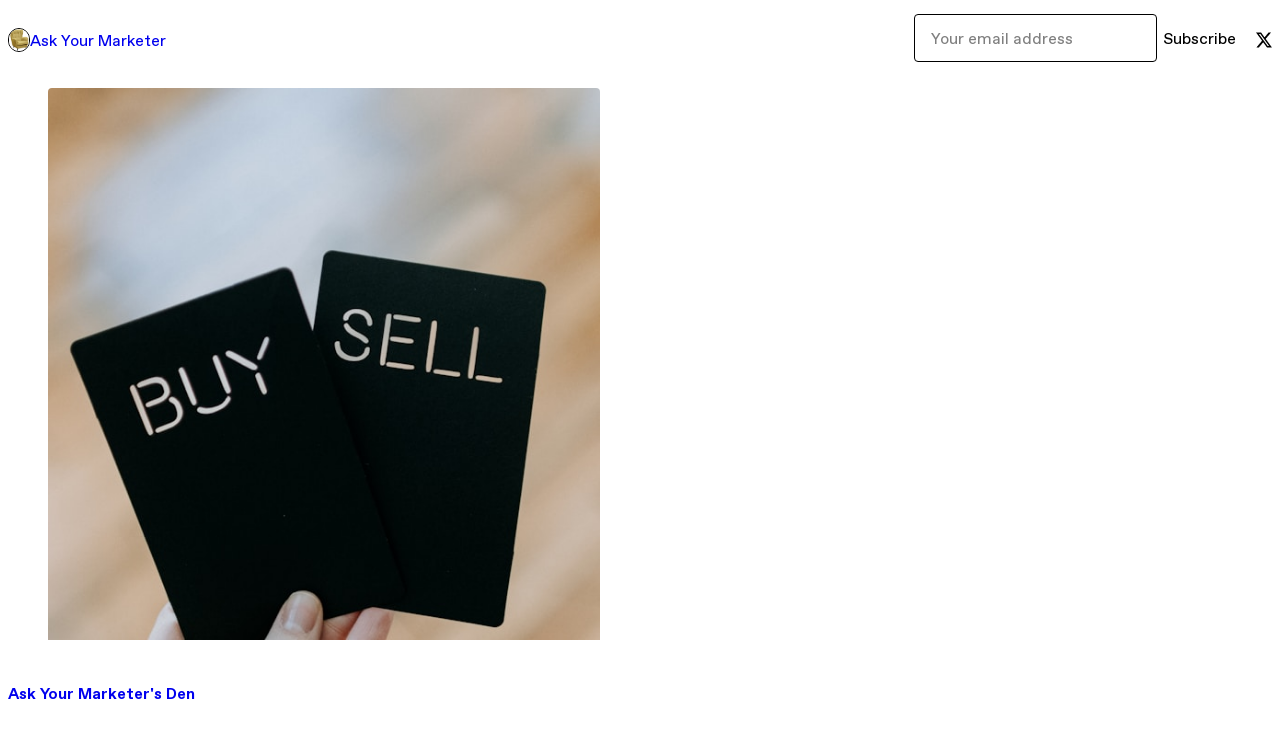

--- FILE ---
content_type: text/html; charset=utf-8
request_url: https://askyourmarketer.gumroad.com/
body_size: 3870
content:
<!DOCTYPE html>
<html lang="en">
  <head prefix="og: http://ogp.me/ns# fb: http://ogp.me/ns/fb# gumroad: http://ogp.me/ns/fb/gumroad#">
    <link rel="dns-prefetch" href="//assets.gumroad.com">
    <link rel="dns-prefetch" href="//static-2.gumroad.com">
    <link rel="dns-prefetch" href="//public-files.gumroad.com">
  <meta name="action-cable-url" content="wss://cable.gumroad.com/cable" />
  <link rel="stylesheet" crossorigin="anonymous" href="https://assets.gumroad.com/packs/css/design-baf8b59f.css" />
    <style>:root{--accent: 255 144 232;--contrast-accent: 0 0 0;--font-family: "ABC Favorit", "ABC Favorit", sans-serif;--color: 0 0 0;--primary: var(--color);--contrast-primary: 255 255 255;--filled: 255 255 255;--contrast-filled: var(--color);--body-bg: #ffffff;--active-bg: rgb(var(--color) / var(--gray-1));--border-alpha: 1}body{background-color:#ffffff;color:#000;font-family:"ABC Favorit", "ABC Favorit", sans-serif}
</style>

  
  <title inertia="title">Ask Your Marketer</title>
<meta name="csrf-param" content="authenticity_token" inertia="meta-name-csrf-param">
<meta name="csrf-token" content="sWnwRFYrVw6R-GH651_ni5OVf1RW8A4C_HizBweZKBckW6ABhgW_hYzlmap9nJqKQyFuWL4Qv3HFHTg3yl3PTw" inertia="meta-name-csrf-token">
<meta charset="utf-8" inertia="meta-charset">
<meta property="fb:app_id" value="149071038533330" inertia="meta-property-fb-app_id">
<meta property="fb:page_id" value="http://www.facebook.com/gumroad" inertia="meta-property-fb-page_id">
<meta property="gr:environment" value="production" inertia="meta-property-gr-environment">
<meta property="og:image" value="https://public-files.gumroad.com/uvmpg8get66oao7b59ctfgxall3g" inertia="meta-property-og-image">
<meta property="og:image:alt" value="Ask Your Marketer&#39;s profile picture" inertia="meta-property-og-image-alt">
<meta property="og:title" value="Ask Your Marketer" inertia="meta-property-og-title">
<meta property="og:site_name" value="Gumroad" inertia="meta-property-og-site_name">
<meta name="viewport" content="initial-scale = 1.0, width = device-width" inertia="meta-name-viewport">
<meta property="stripe:pk" value="pk_live_Db80xIzLPWhKo1byPrnERmym" inertia="meta-property-stripe-pk">
<meta property="stripe:api_version" value="2023-10-16; risk_in_requirements_beta=v1; retrieve_tax_forms_beta=v1;" inertia="meta-property-stripe-api_version">
<meta property="twitter:site" value="@gumroad" inertia="meta-property-twitter-site">
<link rel="search" href="/opensearch.xml" title="Gumroad" type="application/opensearchdescription+xml" inertia="link-1644e96d">
<link rel="shortcut icon" href="https://assets.gumroad.com/assets/pink-icon-c5f5013768a1da41246e70403f02afc8b34ac89c20f3ba2dd0a01f3973027700.png" inertia="link-741cccba">
<meta property="gr:google_analytics:enabled" content="true" inertia="meta-property-gr-google_analytics-enabled">
<meta property="gr:fb_pixel:enabled" content="true" inertia="meta-property-gr-fb_pixel-enabled">
<meta property="gr:logged_in_user:id" content="" inertia="meta-property-gr-logged_in_user-id">
<meta property="gr:page:type" content="" inertia="meta-property-gr-page-type">
<meta property="gr:facebook_sdk:enabled" value="false" inertia="meta-property-gr-facebook_sdk-enabled">
<meta property="og:type" value="website" inertia="meta-property-og-type">
<meta name="description" content="On Gumroad" inertia="meta-name-description">
<meta property="og:description" value="On Gumroad" inertia="meta-property-og-description">
<link rel="shortcut icon" href="https://public-files.gumroad.com/uvmpg8get66oao7b59ctfgxall3g" inertia="link-b2ff13e1">
</head>

  <body id="user_page" class="group/body mac custom-domain" style="">
    <div id="design-settings" data-settings="{&quot;font&quot;:{&quot;name&quot;:&quot;ABC Favorit&quot;,&quot;url&quot;:&quot;https://assets.gumroad.com/assets/ABCFavorit-Regular-26182c8c3addf6e4f8889817249c23b22c93233a8212e5e86574459e4dc926e2.woff2&quot;}}" style="display: none;"></div>
    <div id="user-agent-info" data-settings="{&quot;is_mobile&quot;:false}" style="display: none;"></div>
    <div class="react-entry-point" style="display:contents" id="Alert-react-component-2d8a323d-d216-4cf6-afb9-7d8fbd53a6ac"><div class="fixed top-4 left-1/2 z-100 w-max max-w-[calc(100vw-2rem)] rounded bg-background md:max-w-sm invisible" style="transform:translateX(-50%) translateY(calc(-100% - var(--spacer-4)));transition:all 0.3s ease-out 0.5s"><div role="alert" class="flex items-start gap-2 rounded border border-border p-3"><div class="flex-1"><div></div></div></div></div></div>
      <script type="application/json" class="js-react-on-rails-component" data-component-name="Alert" data-dom-id="Alert-react-component-2d8a323d-d216-4cf6-afb9-7d8fbd53a6ac">{"initial":null}</script>
      


    <div class="flex flex-col lg:flex-row h-screen">
      <main class="flex-1 flex flex-col lg:h-screen overflow-y-auto">
        <div class="flex-1 flex flex-col">
          


<script type="application/json" id="js-react-on-rails-context">{"railsEnv":"production","inMailer":false,"i18nLocale":"en","i18nDefaultLocale":"en","rorVersion":"14.0.4","rorPro":false,"href":"https://askyourmarketer.gumroad.com/","location":"/","scheme":"https","host":"askyourmarketer.gumroad.com","port":null,"pathname":"/","search":null,"httpAcceptLanguage":null,"design_settings":{"font":{"name":"ABC Favorit","url":"https://assets.gumroad.com/assets/ABCFavorit-Regular-26182c8c3addf6e4f8889817249c23b22c93233a8212e5e86574459e4dc926e2.woff2"}},"domain_settings":{"scheme":"https","app_domain":"gumroad.com","root_domain":"gumroad.com","short_domain":"gum.co","discover_domain":"gumroad.com","third_party_analytics_domain":"gumroad-analytics.com","api_domain":"api.gumroad.com"},"user_agent_info":{"is_mobile":false},"logged_in_user":null,"current_seller":null,"csp_nonce":"RWtzf6lQ3g9RyyRxLu8xOb/NwtmNTooxycK6X8shQrw=","locale":"en-US","feature_flags":{"require_email_typo_acknowledgment":true,"disable_stripe_signup":true},"serverSide":false}</script>
<div class="react-entry-point" style="display:contents" id="Profile-react-component-eea9ec99-b6e7-44fa-a2c1-6f0a7648445f"><div class="flex min-h-full flex-col"><header class="z-20 border-border bg-background text-lg lg:border-b lg:px-4 lg:py-6"><div class="mx-auto flex max-w-6xl flex-wrap lg:flex-nowrap lg:items-center lg:gap-6"><div class="relative flex grow items-center gap-3 border-b border-border px-4 py-8 lg:flex-1 lg:border-0 lg:p-0"><img class="user-avatar" src="https://public-files.gumroad.com/uvmpg8get66oao7b59ctfgxall3g" alt="Profile Picture"/><a href="/" class="no-underline">Ask Your Marketer</a></div><div class="flex basis-full items-center gap-3 border-b border-border px-4 py-8 lg:basis-auto lg:border-0 lg:p-0"><form style="flex-grow:1" novalidate=""><fieldset class=""><div class="flex gap-2"><input type="email" class="flex-1" placeholder="Your email address" value=""/><button class="inline-flex items-center justify-center gap-2 cursor-pointer border border-border rounded text-current font-[inherit] no-underline transition-transform hover:-translate-1 hover:shadow active:translate-0 active:shadow-none disabled:opacity-30 disabled:hover:translate-0 disabled:hover:shadow-none px-4 py-3 text-base leading-[1.4] bg-transparent" type="submit">Subscribe</button></div></fieldset></form></div><div class="ml-auto flex items-center gap-3"><a href="https://twitter.com/JakeDubec" target="_blank" class="inline-flex items-center justify-center gap-2 cursor-pointer border border-border rounded text-current font-[inherit] no-underline transition-transform hover:-translate-1 hover:shadow active:translate-0 active:shadow-none disabled:opacity-30 disabled:hover:translate-0 disabled:hover:shadow-none px-4 py-3 text-base leading-[1.4] bg-transparent"><span class="icon icon-twitter"></span></a></div></div></header><main class="flex-1"><section class="relative border-b border-border px-4 py-8 lg:py-16" id="irCwPUJJAebbnxRbeF-hog=="><div class="mx-auto grid w-full max-w-6xl gap-6"><div class="grid grid-cols-1 items-start gap-x-16 gap-y-8"><div><div class="@container"><div class="grid grid-cols-2 gap-4 @xl:grid-cols-3 @3xl:grid-cols-4 @4xl:grid-cols-5 lg:grid-cols-2! lg:@3xl:grid-cols-3! lg:@5xl:grid-cols-4! lg:@7xl:grid-cols-5!"><article class="relative flex flex-col rounded border border-border bg-background transition-all duration-150 hover:shadow"><figure class="aspect-square overflow-hidden rounded-t border-b border-border bg-(image:--product-cover-placeholder) bg-cover [&amp;_img]:size-full [&amp;_img]:object-cover"><img src="https://images.unsplash.com/photo-1642543348745-03b1219733d9?ixid=MnwzMDQ2Njh8MHwxfHNlYXJjaHwzfHxidXklMjBzZWxsfGVufDB8fHx8MTY3MjI2NjQ3OA&amp;ixlib=rb-4.0.3&amp;h=600&amp;w=600&amp;fit=crop"/></figure><header class="flex flex-1 flex-col gap-3 border-b border-border p-4"><a href="https://askyourmarketer.gumroad.com/l/askyourmarketer?layout=profile" class="stretched-link"><h4 itemProp="name" class="line-clamp-4 lg:text-xl">Ask Your Marketer&#x27;s Den</h4></a></header><footer class="flex divide-x divide-border"><div class="flex-1 p-4"><div itemscope="" itemProp="offers" itemType="https://schema.org/Offer" class="flex items-center"><span class="group/tooltip relative inline-grid right"><span aria-describedby=":R1cmr6:" style="display:contents"><div class="relative grid grid-flow-col border border-r-0 border-border"><div class="bg-accent px-2 py-1 text-accent-foreground" itemProp="price" content="5">€5<!-- --> a month</div><div class="border-border border-r-transparent border-[calc(0.5lh+--spacing(1))] border-l-1"></div><div class="absolute top-0 right-px bottom-0 border-accent border-r-transparent border-[calc(0.5lh+--spacing(1))] border-l-1"></div></div></span><span role="tooltip" id=":R1cmr6:" class="absolute z-30 hidden w-40 max-w-max rounded-md bg-primary p-3 text-primary-foreground group-focus-within/tooltip:block group-hover/tooltip:block top-1/2 -translate-y-1/2 left-full translate-x-2"><div class="absolute border-6 border-transparent top-1/2 -translate-y-1/2 right-full border-r-primary"></div>€5<!-- --> a month</span></span><link itemProp="url" href="https://askyourmarketer.gumroad.com/l/askyourmarketer?layout=profile"/><div itemProp="availability" hidden="">https://schema.org/InStock</div><div itemProp="priceCurrency" hidden="">eur</div></div></div></footer></article></div></div></div></div></div></section><footer class="px-4 py-8 text-center mx-auto w-full max-w-6xl lg:py-6 lg:text-left"><div>Powered by <a href="https://gumroad.com/" class="logo-full" aria-label="Gumroad"></a></div></footer></main></div></div>
      <script type="application/json" class="js-react-on-rails-component" data-component-name="Profile" data-dom-id="Profile-react-component-eea9ec99-b6e7-44fa-a2c1-6f0a7648445f">{"currency_code":"usd","show_ratings_filter":true,"creator_profile":{"external_id":"5440809820461","avatar_url":"https://public-files.gumroad.com/uvmpg8get66oao7b59ctfgxall3g","name":"Ask Your Marketer","twitter_handle":"JakeDubec","subdomain":"askyourmarketer.gumroad.com"},"sections":[{"id":"irCwPUJJAebbnxRbeF-hog==","header":null,"type":"SellerProfileProductsSection","show_filters":false,"default_product_sort":"page_layout","search_results":{"total":1,"tags_data":[{"key":"customer development","doc_count":1},{"key":"customer experience","doc_count":1},{"key":"marketing","doc_count":1},{"key":"strategy","doc_count":1},{"key":"strategy marketing","doc_count":1}],"filetypes_data":[],"products":[{"id":"jgK7VEBshmlag7C4MMP0TQ==","permalink":"qftdhl","name":"Ask Your Marketer's Den","seller":null,"ratings":{"count":0,"average":0.0},"thumbnail_url":"https://images.unsplash.com/photo-1642543348745-03b1219733d9?ixid=MnwzMDQ2Njh8MHwxfHNlYXJjaHwzfHxidXklMjBzZWxsfGVufDB8fHx8MTY3MjI2NjQ3OA\u0026ixlib=rb-4.0.3\u0026h=600\u0026w=600\u0026fit=crop","native_type":"membership","quantity_remaining":null,"is_sales_limited":false,"price_cents":500,"currency_code":"eur","is_pay_what_you_want":false,"url":"https://askyourmarketer.gumroad.com/l/askyourmarketer?layout=profile","duration_in_months":null,"recurrence":"monthly"}]}}],"bio":null,"tabs":[{"name":"Products","sections":["irCwPUJJAebbnxRbeF-hog=="]}]}</script>
      


        </div>
      </main>
    </div>
    <script src="https://assets.gumroad.com/assets/application-cbf244e9109e70d7b04497041636f00173a1e588f9b879b3a3ef11f8dfb86e5c.js" type="f52fa212b20e31295be866d0-text/javascript"></script>
    
        <script src="https://assets.gumroad.com/packs/js/webpack-runtime-d55d5a87eb3993940c04.js" defer="defer" type="f52fa212b20e31295be866d0-text/javascript"></script>
<script src="https://assets.gumroad.com/packs/js/webpack-commons-bf081071cee167f08f7a.js" defer="defer" type="f52fa212b20e31295be866d0-text/javascript"></script>
<script src="https://assets.gumroad.com/packs/js/9854-1257cb4ac4e1d5cd629d.js" defer="defer" type="f52fa212b20e31295be866d0-text/javascript"></script>
<script src="https://assets.gumroad.com/packs/js/4310-73f14bc4e50e01884170.js" defer="defer" type="f52fa212b20e31295be866d0-text/javascript"></script>
<script src="https://assets.gumroad.com/packs/js/9495-5858a9848bff7ce2f34d.js" defer="defer" type="f52fa212b20e31295be866d0-text/javascript"></script>
<script src="https://assets.gumroad.com/packs/js/user-fd036160ebff11853ca1.js" defer="defer" type="f52fa212b20e31295be866d0-text/javascript"></script>

  <script src="/cdn-cgi/scripts/7d0fa10a/cloudflare-static/rocket-loader.min.js" data-cf-settings="f52fa212b20e31295be866d0-|49" defer></script><script defer src="https://static.cloudflareinsights.com/beacon.min.js/vcd15cbe7772f49c399c6a5babf22c1241717689176015" integrity="sha512-ZpsOmlRQV6y907TI0dKBHq9Md29nnaEIPlkf84rnaERnq6zvWvPUqr2ft8M1aS28oN72PdrCzSjY4U6VaAw1EQ==" nonce="RWtzf6lQ3g9RyyRxLu8xOb/NwtmNTooxycK6X8shQrw=" data-cf-beacon='{"rayId":"9c8289d28cd41330","version":"2025.9.1","serverTiming":{"name":{"cfExtPri":true,"cfEdge":true,"cfOrigin":true,"cfL4":true,"cfSpeedBrain":true,"cfCacheStatus":true}},"token":"5070e21320304a1ba2b0a42ce9682840","b":1}' crossorigin="anonymous"></script>
</body>
</html>


--- FILE ---
content_type: application/javascript
request_url: https://assets.gumroad.com/packs/js/9495-5858a9848bff7ce2f34d.js
body_size: 4915
content:
"use strict";(globalThis.webpackChunk=globalThis.webpackChunk||[]).push([[9495],{34156:(e,t,l)=>{var n;l.d(t,{A:()=>i});const r=l(15083).A.extend();r.options=new Proxy(null!=(n=r.options)?n:{},{get:(e,t)=>"string"==typeof t&&["document","text","paragraph"].includes(t)});const i=r},99495:(e,t,l)=>{l.d(t,{WV:()=>j,Ay:()=>I,uc:()=>F});var n=l(1251),r=l(56781),i=l(94763),a=l(77376),s=l(16936);const o=({text:e})=>{var t;const l=s.Ay.parse(e,{});return n.createElement(n.Fragment,null,e.slice(0,null==(t=l[0])?void 0:t.getOffset()),l.map(((t,r)=>{var i;return n.createElement(n.Fragment,{key:r},n.createElement("a",{href:t.getAnchorHref(),target:"_blank",rel:"noreferrer"},t.getAnchorText()),e.slice(t.getOffset()+t.getMatchedText().length,null==(i=l[r+1])?void 0:i.getOffset()))})))};var c=l(18912),u=l(2766),d=l(36707),p=l(14746),_=l(33390),m=l(77207),h=l(63103),g=l(69648),f=l(35469),b=l(70128),y=l(50813),w=l(36425),v=l(3778),E=l(34156),k=l(47617),S=l(79818),x=l(50658),P=l(42663),z=l(71486),T=l(24310),L=l(82469),A=l(93419);const C=({tab:e,dragging:t,focus:l,update:r,remove:i})=>{const a=(0,P.L)(t),[s,o]=n.useState(!1),d=(0,u.hG)({extensions:[E.A,c.A.configure({limit:40})],content:e.name,onUpdate:({editor:t})=>r({...e,name:t.getText()}),editorProps:{handleDrop:()=>a.current,attributes:{"aria-label":"Page name"}}});return n.useEffect((()=>{l&&(null==d||d.commands.focus("end"))}),[d]),n.createElement(k.fI,{role:"listitem"},n.createElement(k.C8,null,n.createElement(k.hD,{"aria-grabbed":t}),n.createElement("h4",{style:{flex:1}},n.createElement(u.$Z,{editor:d}))),n.createElement(k.uX,null,n.createElement(h.$n,{small:!0,color:"danger",outline:!0,"aria-label":"Remove page",onClick:()=>o(!0)},n.createElement(f.I,{name:"trash2"}))),s?n.createElement(b.a,{open:!0,onClose:()=>o(!1),title:"Delete page?",footer:n.createElement(n.Fragment,null,n.createElement(h.$n,{onClick:()=>o(!1)},"No, cancel"),n.createElement(h.$n,{color:"danger",onClick:i},"Yes, delete"))},'Are you sure you want to delete the page "',e.name,'"? ',n.createElement("strong",null,"This action cannot be undone.")):null)},N=n.forwardRef((({children:e},t)=>n.createElement(k.Sc,{role:"list",ref:t,"aria-label":"Pages"},e)));N.displayName="TabList";const q=e=>{var t;const l=(0,g.z8)(),[r,a]=n.useState(e.sections),{tabs:s,setTabs:c,selectedTab:u,setSelectedTab:b}=F(e.tabs),E=e=>c(s.map((t=>t.id===e.id?e:t))),[k,q]=n.useState(!1),R=()=>{const e={id:i.A.generate(),name:"New page",sections:[]};return c([...s,e]),q(!0),0===s.length&&b(e),e},U=n.useRef(s),$=async e=>{if(c(e),!(0,d.A)(e,U.current))try{await(0,_.ic)({tabs:e}),(0,v.S)("Changes saved!","success"),U.current=e}catch(e){(0,m.k4)(e),(0,v.S)(e.message,"error")}},[j,I]=n.useState(null);n.useEffect((()=>{j&&(window.location.hash=j)}),[j]);const[Y,D]=n.useState(null);n.useEffect((()=>D(null)),[Y]);const M=(0,P.L)(s),W=e=>{switch(e.type){case"add-section":{const t=null!=u?u:R();e.section.then((l=>{a((e=>[...e,l])),$(M.current.map((n=>{if(n.id!==t.id)return n;const r=[...n.sections];return r.splice(e.index,0,l.id),{...n,sections:r}}))),I(l.id)}),m.k4);break}case"update-section":a(r.map((t=>t.id===e.updated.id?e.updated:t)));break;case"remove-section":a(r.filter((t=>t.id!==e.id))),$(s.map((t=>({...t,sections:t.sections.filter((t=>t!==e.id))}))));break;case"move-section-up":case"move-section-down":{const t=s.find((t=>t.sections.includes(e.id)));if(!t)return;const l=[...t.sections],n=l.findIndex((t=>t===e.id));if("move-section-up"===e.type?0===n:n>=l.length-1)return;D(e.id),l.splice(n,1),l.splice(n+("move-section-up"===e.type?-1:1),0,e.id),$(s.map((e=>e===t?{...t,sections:l}:e)))}}},[O,J]=n.useState(),Z=null!=(t=null==u?void 0:u.sections.flatMap((e=>{var t;return null!=(t=r.find((t=>t.id===e)))?t:[]})))?t:[],B=n.useMemo((()=>[{...e,sections:Z},W]),[Z]),G=(0,T.s$)(),H=(0,x.W)("lg");return n.createElement(T.c4.Provider,{value:B},n.createElement("header",{className:"relative grid gap-4 border-b border-border px-4 py-8"},n.createElement(T.Pg,null,n.createElement(T.Bt,{label:"Page settings",onClose:()=>{$(s)}},n.createElement(T.bz,{heading:"Pages",text:s.length},s.length>0?n.createElement(p.ReactSortable,{list:s,setList:c,tag:N,handle:"[aria-grabbed]",onChoose:e=>{var t,l,n;return J(null!=(n=null==(l=s[null!=(t=e.oldIndex)?t:-1])?void 0:l.id)?n:null)},onUnchoose:()=>J(null)},s.map((e=>n.createElement(C,{key:e.id,tab:e,dragging:e.id===O,focus:k,update:E,remove:()=>c(s.filter((t=>t!==e)))})))):null,n.createElement(h.$n,{onClick:R},"New page")))),n.createElement("div",{className:"mx-auto grid w-full max-w-6xl gap-4"},e.bio?n.createElement("h1",{className:"whitespace-pre-line"},n.createElement(o,{text:e.bio})):null,n.createElement(S.tU,{"aria-label":"Profile Tabs"},s.map((e=>n.createElement(S.oz,{key:e.id,isSelected:e===u,onClick:()=>{G.isUploading?(0,v.S)("Please wait for all images to finish uploading before switching tabs.","warning"):b(e)}},e.name)))))),n.createElement("div",{className:"fixed! top-5 right-3 z-30 p-0! lg:top-3 lg:right-auto lg:left-3"},n.createElement(z.k,{tip:"Edit profile",position:H?"right":"left"},n.createElement(h.Dg,{color:"filled",href:A.settings_profile_url({host:l}),"aria-label":"Edit profile"},n.createElement(f.I,{name:"pencil"})))),Z.length?Z.map(((e,t)=>n.createElement(y.oS,{key:e.id,id:e.id,style:{overflowAnchor:e.id===Y?"none":void 0}},n.createElement(T.LY,{index:t}),n.createElement(w.ZU.Provider,{value:G},n.createElement(T.a,{section:e})),t===Z.length-1?n.createElement(T.LY,{index:t+1,side:"top"}):null))):n.createElement(y.oS,{className:"grid flex-1"},n.createElement(T.LY,{index:0}),n.createElement(L.J,{creatorProfile:e.creator_profile}),n.createElement(T.LY,{index:0,side:"top"})))};var R=l(69435),U=l(82878);function F(e){var t,l,r;const[a,s]=n.useState((()=>e.map((e=>({...e,id:i.A.generate()}))))),o=new URL((0,U.o)()),c=n.useRef(o.searchParams.get("section")),[u,d]=n.useState(null==(l=null!=(t=a.find((e=>{var t;return e.sections.includes(null!=(t=c.current)?t:"")})))?t:a[0])?void 0:l.id),p=(0,P.L)(a);return n.useEffect((()=>{const e=()=>{const e=p.current,t=new URL(window.location.href).searchParams.get("section");if(t===c.current)return;c.current=t;const l=t?e.find((e=>{var t;return e.sections.includes(null!=(t=c.current)?t:"")})):e[0];l&&d(l.id)};return window.addEventListener("popstate",e),()=>window.removeEventListener("popstate",e)}),[]),{tabs:a,setTabs:s,selectedTab:null!=(r=a.find((e=>e.id===u)))?r:a[0],setSelectedTab:e=>{d(e.id);const t=e.sections[0],l=new URL(window.location.href);t&&t!==l.searchParams.get("section")&&(l.searchParams.set("section",t),window.history.pushState(null,"",l.toString()))}}}const $=e=>{const{tabs:t,selectedTab:l,setSelectedTab:r}=F(e.tabs),i=null==l?void 0:l.sections.flatMap((t=>{var l;return null!=(l=e.sections.find((e=>e.id===t)))?l:[]}));return n.createElement(n.Fragment,null,e.bio||e.tabs.length>1?n.createElement("header",{className:"border-b border-border"},n.createElement("div",{className:"mx-auto grid w-full max-w-6xl grid-cols-1 gap-4 px-4 py-8 lg:px-0"},e.bio?n.createElement("h1",{className:"whitespace-pre-line"},n.createElement(o,{text:e.bio})):null,e.tabs.length>1?n.createElement(S.tU,{"aria-label":"Profile Tabs"},t.map(((e,t)=>n.createElement(S.oz,{key:t,isSelected:e===l,onClick:()=>r(e)},e.name)))):null)):null,(null==i?void 0:i.length)?i.map((t=>n.createElement(y.wn,{key:t.id,section:t,...e}))):n.createElement(y.oS,{className:"grid flex-1"},n.createElement(L.J,{creatorProfile:e.creator_profile})))},j=e=>n.createElement(R.P,{creatorProfile:e.creator_profile,hideFollowForm:!e.sections.length},"products"in e?n.createElement(q,{...e}):n.createElement($,{...e})),I=(0,a.k)({component:j,propParser:(0,r.ix)([9,[10,[5,[0,"currency_code",[9,[8,"usd"],[8,"gbp"],[8,"eur"],[8,"jpy"],[8,"inr"],[8,"aud"],[8,"cad"],[8,"hkd"],[8,"sgd"],[8,"twd"],[8,"nzd"],[8,"brl"],[8,"zar"],[8,"chf"],[8,"ils"],[8,"php"],[8,"krw"],[8,"pln"],[8,"czk"]]],[0,"creator_profile",[5,[0,"external_id",0],[0,"avatar_url",0],[0,"name",0],[0,"twitter_handle",[9,[8,null],0]],[0,"subdomain",[9,[8,null],0]]]],[0,"sections",[6,[9,[10,[5,[0,"id",0],[0,"header",[9,[8,null],0]]],[5,[0,"type",[8,"SellerProfileProductsSection"]],[0,"default_product_sort",[9,[8,"page_layout"],[8,"newest"],[8,"highest_rated"],[8,"most_reviewed"],[8,"price_asc"],[8,"price_desc"]]],[0,"show_filters",2]],[5,[0,"search_results",[5,[0,"products",[6,[5,[0,"id",0],[0,"permalink",0],[0,"name",0],[0,"seller",[9,[8,null],[5,[0,"id",0],[0,"name",0],[0,"profile_url",0],[0,"avatar_url",[9,[8,null],0]]]]],[0,"ratings",[9,[8,null],[5,[0,"count",1],[0,"average",1]]]],[0,"price_cents",1],[0,"original_price_cents",1,!0],[0,"currency_code",[9,[8,"usd"],[8,"gbp"],[8,"eur"],[8,"jpy"],[8,"inr"],[8,"aud"],[8,"cad"],[8,"hkd"],[8,"sgd"],[8,"twd"],[8,"nzd"],[8,"brl"],[8,"zar"],[8,"chf"],[8,"ils"],[8,"php"],[8,"krw"],[8,"pln"],[8,"czk"]]],[0,"thumbnail_url",[9,[8,null],0]],[0,"native_type",[9,[8,"digital"],[8,"course"],[8,"ebook"],[8,"newsletter"],[8,"membership"],[8,"podcast"],[8,"audiobook"],[8,"physical"],[8,"bundle"],[8,"commission"],[8,"call"],[8,"coffee"]]],[0,"url",0],[0,"is_pay_what_you_want",2],[0,"quantity_remaining",[9,[8,null],1]],[0,"is_sales_limited",2],[0,"duration_in_months",[9,[8,null],1]],[0,"recurrence",[9,[8,null],[8,"biannually"],[8,"every_two_years"],[8,"monthly"],[8,"quarterly"],[8,"yearly"]]],[0,"description",0,!0]]]],[0,"filetypes_data",[6,[5,[0,"key",0],[0,"doc_count",1]]]],[0,"tags_data",[6,[12,1,1,3,2,1,1,3,1,2,2,2,1]]],[0,"total",1]]]]],[10,[12,1,1,3,2,1,1,1],[5,[0,"type",[8,"SellerProfilePostsSection"]],[0,"posts",[6,[5,[0,"id",0],[0,"slug",0],[0,"name",0],[0,"published_at",[9,[8,null],0]]]]]]],[10,[12,1,1,3,2,1,1,1],[5,[0,"text",[5,[1,3]]],[0,"type",[8,"SellerProfileRichTextSection"]]]],[10,[12,1,1,3,2,1,1,1],[5,[0,"type",[8,"SellerProfileSubscribeSection"]],[0,"button_label",0]]],[10,[12,1,1,3,2,1,1,1],[5,[0,"type",[8,"SellerProfileFeaturedProductSection"]]],[5,[0,"props",[9,[8,null],[5,[0,"product",[5,[0,"id",0],[0,"name",0],[0,"seller",[9,[8,null],[5,[0,"id",0],[0,"name",0],[0,"avatar_url",0],[0,"profile_url",0]]]],[0,"collaborating_user",[9,[8,null],[12,1,1,3,2,1,5,3,1,2,2,1,2,3,2,2]]],[0,"covers",[6,[5,[0,"type",[9,[8,"video"],[8,"image"],[8,"unsplash"],[8,"oembed"]]],[0,"filetype",[9,[8,null],0]],[0,"id",0],[0,"url",0],[0,"original_url",0],[0,"thumbnail",[9,[8,null],0]],[0,"width",[9,[8,null],1]],[0,"height",[9,[8,null],1]],[0,"native_width",[9,[8,null],1]],[0,"native_height",[9,[8,null],1]]]]],[0,"main_cover_id",[9,[8,null],0]],[0,"quantity_remaining",[9,[8,null],1]],[0,"currency_code",[9,[8,"usd"],[8,"gbp"],[8,"eur"],[8,"jpy"],[8,"inr"],[8,"aud"],[8,"cad"],[8,"hkd"],[8,"sgd"],[8,"twd"],[8,"nzd"],[8,"brl"],[8,"zar"],[8,"chf"],[8,"ils"],[8,"php"],[8,"krw"],[8,"pln"],[8,"czk"]]],[0,"long_url",0],[0,"duration_in_months",[9,[8,null],1]],[0,"is_sales_limited",2],[0,"price_cents",1],[0,"pwyw",[9,[8,null],[5,[0,"suggested_price_cents",[9,[8,null],1]]]]],[0,"installment_plan",[9,[8,null],[5,[0,"number_of_installments",1]]]],[0,"ratings",[9,[8,null],[10,[12,1,1,3,2,1,1,3,1,2,1,2,1,5,2,2],[5,[0,"percentages",[7,[1],[1],[1],[1],[1]]]]]]],[0,"is_legacy_subscription",2],[0,"is_tiered_membership",2],[0,"is_recurring_billing",2],[0,"is_physical",2],[0,"custom_view_content_button_text",[9,[8,null],0]],[0,"custom_button_text_option",[9,[8,null],[8,""],[8,"i_want_this_prompt"],[8,"buy_this_prompt"],[8,"pay_prompt"],[8,"donate_prompt"],[8,"support_prompt"],[8,"tip_prompt"]]],[0,"permalink",0],[0,"preorder",[9,[8,null],[5,[0,"release_date",0]]]],[0,"description_html",[9,[8,null],0]],[0,"is_compliance_blocked",2],[0,"is_published",2],[0,"is_stream_only",2],[0,"streamable",2],[0,"is_quantity_enabled",2],[0,"is_multiseat_license",2],[0,"hide_sold_out_variants",2,!0],[0,"native_type",[9,[8,"digital"],[8,"course"],[8,"ebook"],[8,"newsletter"],[8,"membership"],[8,"podcast"],[8,"audiobook"],[8,"physical"],[8,"bundle"],[8,"commission"],[8,"call"],[8,"coffee"]]],[0,"sales_count",[9,[8,null],1]],[0,"summary",[9,[8,null],0]],[0,"attributes",[6,[5,[0,"name",0],[0,"value",0]]]],[0,"free_trial",[9,[8,null],[5,[0,"duration",[5,[0,"amount",1],[0,"unit",[9,[8,"month"],[8,"hour"],[8,"week"]]]]]]]],[0,"rental",[9,[8,null],[5,[0,"price_cents",1],[0,"rent_only",2]]]],[0,"recurrences",[9,[8,null],[5,[0,"default",[9,[8,"biannually"],[8,"every_two_years"],[8,"monthly"],[8,"quarterly"],[8,"yearly"]]],[0,"enabled",[6,[5,[0,"recurrence",[9,[8,"biannually"],[8,"every_two_years"],[8,"monthly"],[8,"quarterly"],[8,"yearly"]]],[0,"price_cents",1],[0,"id",0]]]]]]],[0,"options",[6,[5,[0,"id",0],[0,"name",0],[0,"quantity_left",[9,[8,null],1]],[0,"description",0],[0,"price_difference_cents",[9,[8,null],1]],[0,"recurrence_price_values",[9,[8,null],[5,[0,"biannually",[5,[0,"price_cents",1],[0,"suggested_price_cents",[9,[8,null],1]]],!0],[0,"every_two_years",[12,1,1,3,2,1,5,3,1,2,2,1,2,39,2,1,6,2,2,1,2],!0],[0,"monthly",[12,1,1,3,2,1,5,3,1,2,2,1,2,39,2,1,6,2,2,1,2],!0],[0,"quarterly",[12,1,1,3,2,1,5,3,1,2,2,1,2,39,2,1,6,2,2,1,2],!0],[0,"yearly",[12,1,1,3,2,1,5,3,1,2,2,1,2,39,2,1,6,2,2,1,2],!0]]]],[0,"is_pwyw",2],[0,"duration_in_minutes",[9,[8,null],1]],[0,"status",[9,[8,void 0],0],!0]]]],[0,"analytics",[5,[0,"google_analytics_id",[9,[8,null],0]],[0,"facebook_pixel_id",[9,[8,null],0]],[0,"free_sales",2]]],[0,"has_third_party_analytics",2],[0,"ppp_details",[9,[8,null],[5,[0,"country",0],[0,"factor",1],[0,"minimum_price",1]]]],[0,"can_edit",2],[0,"refund_policy",[9,[8,null],[5,[0,"title",0],[0,"fine_print",[9,[8,null],0]],[0,"updated_at",0]]]],[0,"bundle_products",[6,[5,[0,"id",0],[0,"name",0],[0,"ratings",[9,[8,null],[12,1,1,3,2,1,1,3,1,2,1,2,1,5,2,2]]],[0,"price",1],[0,"currency_code",[9,[8,"usd"],[8,"gbp"],[8,"eur"],[8,"jpy"],[8,"inr"],[8,"aud"],[8,"cad"],[8,"hkd"],[8,"sgd"],[8,"twd"],[8,"nzd"],[8,"brl"],[8,"zar"],[8,"chf"],[8,"ils"],[8,"php"],[8,"krw"],[8,"pln"],[8,"czk"]]],[0,"thumbnail_url",[9,[8,null],0]],[0,"native_type",[9,[8,"digital"],[8,"course"],[8,"ebook"],[8,"newsletter"],[8,"membership"],[8,"podcast"],[8,"audiobook"],[8,"physical"],[8,"bundle"],[8,"commission"],[8,"call"],[8,"coffee"]]],[0,"url",0],[0,"quantity",1],[0,"variant",[9,[8,null],0]]]]],[0,"public_files",[6,[5,[0,"id",0],[0,"name",0],[0,"extension",[9,[8,null],0]],[0,"file_size",[9,[8,null],1]],[0,"url",[9,[8,null],0]]]]],[0,"audio_previews_enabled",2]]],[0,"purchase",[9,[8,null],[5,[0,"id",0],[0,"email_digest",0],[0,"created_at",0],[0,"review",[9,[8,null],[5,[0,"rating",1],[0,"message",[9,[8,null],0]],[0,"video",[9,[8,null],[5,[0,"id",0],[0,"thumbnail_url",[9,[8,null],0]]]]]]]],[0,"should_show_receipt",2],[0,"is_gift_receiver_purchase",2],[0,"content_url",[9,[8,null],0]],[0,"show_view_content_button_on_product_page",2],[0,"total_price_including_tax_and_shipping",0],[0,"subscription_has_lapsed",2],[0,"membership",[9,[8,null],[5,[0,"tier_name",[9,[8,null],0]],[0,"tier_description",[9,[8,null],0]],[0,"manage_url",0]]]]]]],[0,"discount_code",[9,[8,null],[5,[0,"valid",[8,!1]],[0,"error_code",[9,[8,"sold_out"],[8,"invalid_offer"],[8,"inactive"],[8,"unmet_minimum_purchase_quantity"]]]],[5,[0,"valid",[8,!0]],[0,"code",0],[0,"discount",[9,[10,[5,[0,"type",[8,"percent"]],[0,"percents",1]],[5,[0,"product_ids",[9,[8,null],[6,0]]],[0,"expires_at",[9,[8,null],0]],[0,"minimum_quantity",[9,[8,null],1]],[0,"duration_in_billing_cycles",[9,[8,null],[8,1]]],[0,"minimum_amount_cents",[9,[8,null],1]]]],[10,[5,[0,"type",[8,"fixed"]],[0,"cents",1]],[12,1,1,3,2,1,5,3,1,2,2,3,2,3,3,2,1,2]]]]]]],[0,"wishlists",[6,[10,[5,[0,"id",0],[0,"name",0]],[5,[0,"selections_in_wishlist",[6,[5,[0,"variant_id",[9,[8,null],0]],[0,"recurrence",[9,[8,null],0]],[0,"rent",2],[0,"quantity",1]]]]]]]]]]]]],[10,[12,1,1,3,2,1,1,1],[5,[0,"type",[8,"SellerProfileWishlistsSection"]]],[5,[0,"wishlists",[6,[5,[0,"id",0],[0,"url",0],[0,"name",0],[0,"description",[9,[8,null],0]],[0,"seller",[5,[0,"id",0],[0,"name",0],[0,"profile_url",0],[0,"avatar_url",0]]],[0,"thumbnails",[6,[5,[0,"url",[9,[8,null],0]],[0,"native_type",0]]]],[0,"product_count",1],[0,"follower_count",1],[0,"following",2],[0,"can_follow",2]]]]]]]]]],[5,[0,"tabs",[6,[5,[0,"name",0],[0,"sections",[6,0]]]]],[0,"bio",[9,[8,null],0]]]],[10,[12,1,2],[5,[0,"creator_profile",[12,1,1,2,2]],[0,"currency_code",[9,[8,"usd"],[8,"gbp"],[8,"eur"],[8,"jpy"],[8,"inr"],[8,"aud"],[8,"cad"],[8,"hkd"],[8,"sgd"],[8,"twd"],[8,"nzd"],[8,"brl"],[8,"zar"],[8,"chf"],[8,"ils"],[8,"php"],[8,"krw"],[8,"pln"],[8,"czk"]]]],[5,[0,"sections",[6,[9,[10,[5,[0,"id",0],[0,"header",0],[0,"hide_header",2]],[5,[0,"type",[8,"SellerProfileRichTextSection"]]],[5,[0,"text",[12,1,1,3,2,1,3,2,1,2]]]],[10,[12,2,3,1,2,1,1,1],[5,[0,"type",[8,"SellerProfileSubscribeSection"]]],[5,[0,"button_label",0]]],[10,[12,2,3,1,2,1,1,1],[5,[0,"type",[8,"SellerProfileFeaturedProductSection"]],[0,"featured_product_id",0,!0]],[5]],[10,[12,2,3,1,2,1,1,1],[5,[0,"type",[8,"SellerProfileWishlistsSection"]],[0,"shown_wishlists",[6,0]]],[5]],[10,[12,2,3,1,2,1,1,1],[5,[0,"type",[8,"SellerProfilePostsSection"]],[0,"shown_posts",[6,0]]],[5]],[10,[12,2,3,1,2,1,1,1],[5,[0,"type",[8,"SellerProfileProductsSection"]],[0,"shown_products",[6,0]]],[5,[0,"default_product_sort",[9,[8,"page_layout"],[8,"newest"],[8,"highest_rated"],[8,"most_reviewed"],[8,"price_asc"],[8,"price_desc"]]],[0,"show_filters",2],[0,"add_new_products",2]],[5,[0,"search_results",[12,1,1,3,2,1,1,3,1,2]]]]]]],[0,"products",[6,[5,[0,"id",0],[0,"name",0]]]],[0,"posts",[6,[12,1,1,3,2,1,2,2,2,2,1]]],[0,"wishlist_options",[6,[5,[0,"id",0],[0,"name",0]]]],[0,"product_id",0,!0]]]])})}}]);
//# sourceMappingURL=9495-5858a9848bff7ce2f34d.js.map